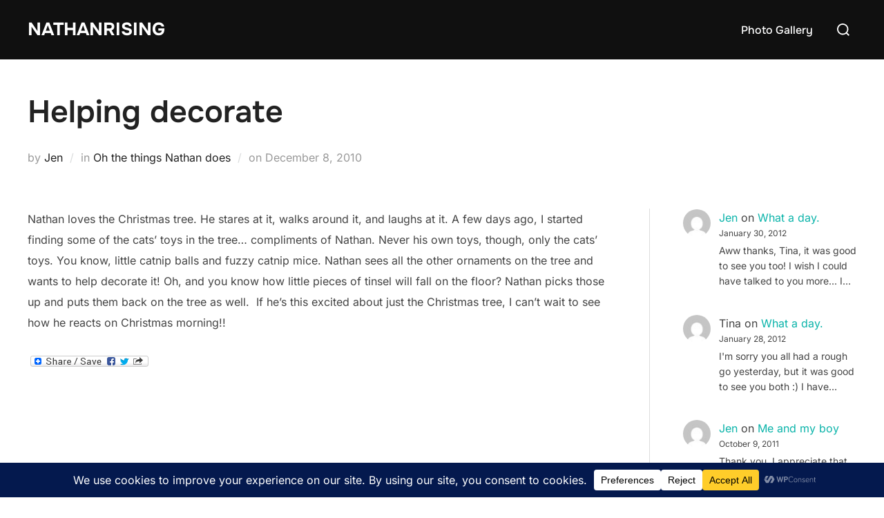

--- FILE ---
content_type: text/html; charset=utf-8
request_url: https://www.google.com/recaptcha/api2/aframe
body_size: 269
content:
<!DOCTYPE HTML><html><head><meta http-equiv="content-type" content="text/html; charset=UTF-8"></head><body><script nonce="Gn0VEXkObNZBnpzYUv3z-A">/** Anti-fraud and anti-abuse applications only. See google.com/recaptcha */ try{var clients={'sodar':'https://pagead2.googlesyndication.com/pagead/sodar?'};window.addEventListener("message",function(a){try{if(a.source===window.parent){var b=JSON.parse(a.data);var c=clients[b['id']];if(c){var d=document.createElement('img');d.src=c+b['params']+'&rc='+(localStorage.getItem("rc::a")?sessionStorage.getItem("rc::b"):"");window.document.body.appendChild(d);sessionStorage.setItem("rc::e",parseInt(sessionStorage.getItem("rc::e")||0)+1);localStorage.setItem("rc::h",'1770001149937');}}}catch(b){}});window.parent.postMessage("_grecaptcha_ready", "*");}catch(b){}</script></body></html>